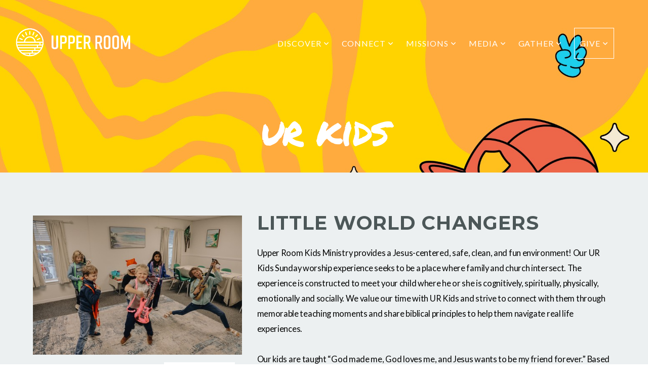

--- FILE ---
content_type: text/html; charset=UTF-8
request_url: https://upperroompensacola.com/urkids
body_size: 11460
content:
<!DOCTYPE html>
<html class="wf-loading">
	<head>
		<meta http-equiv="Content-Type" content="text/html; charset=utf-8" />
		<meta name="viewport" content="width=device-width, initial-scale=1.0" />
<meta name="provider" content="snappages" />
<meta http-equiv="X-UA-Compatible" content="IE=Edge"/>
    <meta name="keywords" content="pensacola church, pensacola beach church, upper room, upper room pensacola, upper room pensacola beach, nathan pooley, pastor nathan pooley, kaitlyn pooley, upper room, beach church, surf church," />
    <meta name="description" content="" />
<link rel="shortcut icon" href="https://storage2.snappages.site/ZXPGPM/assets/favicon.png">
<link rel="canonical" href="https://upperroompensacola.com/urkids" />
<title>Upper Room Church - UR Kids</title>
    <script defer src="https://ajax.googleapis.com/ajax/libs/jquery/2.1.3/jquery.min.js"></script>
<script>
	var wid=26086, pid=333441, ptype='basic', tid=32220, custom_fonts = "Lato:100,100italic,300,300italic,regular,italic,700,700italic,900,900italic|Montserrat:100,200,300,regular,500,600,700,800,900|Open Sans:300,300italic,regular,italic,600,600italic,700,700italic,800,800italic|Permanent Marker:regular&display=swap";var page_type="page", render_url="https://site.snappages.site";</script>
<link href="https://assets2.snappages.site/global/styles/website.min.css?v=1768428243" type="text/css" rel="stylesheet" /><script defer src="https://assets2.snappages.site/global/assets/js/website.min.js?v=1768428243" type="text/javascript"></script><link class="core-style" href="https://storage2.snappages.site/ZXPGPM/assets/themes/32220/style1714593995.css" type="text/css" rel="stylesheet" />
<link href="https://site.snappages.site/assets/icons/fontawesome/webfonts/fa-brands-400.woff2" rel="preload" as="font" type="font/woff2" crossorigin="anonymous"/>
<link href="https://site.snappages.site/assets/icons/fontawesome/webfonts/fa-regular-400.woff2" rel="preload" as="font" type="font/woff2" crossorigin="anonymous"/>
<link href="https://site.snappages.site/assets/icons/fontawesome/webfonts/fa-solid-900.woff2" rel="preload" as="font" type="font/woff2" crossorigin="anonymous"/>
<link href="https://site.snappages.site/assets/icons/fontawesome/css/all.min.css" rel="stylesheet"/>
<link href="https://site.snappages.site/assets/icons/fontawesome/css/all.min.css" rel="stylesheet"/>
<noscript><link href="https://site.snappages.site/assets/icons/fontawesome/css/all.min.css" rel="stylesheet" as="style"/></noscript>
<link href="https://site.snappages.site/assets/icons/fontawesome/css/v4-shims.min.css" rel="preload" as="style" onload="this.rel='stylesheet'"/>
<noscript><link href="https://site.snappages.site/assets/icons/fontawesome/css/v4-shims.min.css" rel="stylesheet" as="style"/></noscript>
<link href="https://assets2.snappages.site/global/assets/icons/pixeden/css/pe-icon-7-stroke.min.css" rel="preload" as="style" onload="this.rel='stylesheet'"/>
<noscript><link href="https://assets2.snappages.site/global/assets/icons/pixeden/css/pe-icon-7-stroke.min.css" rel="stylesheet" as="style"/></noscript>
<link href="https://assets2.snappages.site/global/assets/icons/typicons/typicons.min.css" rel="preload" as="style" onload="this.rel='stylesheet'"/>
<noscript><link href="https://assets2.snappages.site/global/assets/icons/typicons/typicons.min.css" rel="preload" as="stylesheet"/></noscript>
<link href="https://use.typekit.net/hqk1yln.css" rel="stylesheet" />

<!--- Global site tag (gtag.js) - Google Analytics --->
<script async src="https://www.googletagmanager.com/gtag/js?id=UA-102283162-1"></script>
<script>
window.dataLayer = window.dataLayer || []; function gtag(){dataLayer.push(arguments);} gtag('js', new Date()); gtag('config', 'UA-102283162-1'); 
</script><!-- Global site tag (gtag.js) - Google Ads: 466614362 -->
<script async src="https://www.googletagmanager.com/gtag/js?id=AW-466614362"></script>
<script>
window.dataLayer = window.dataLayer || []; function gtag(){dataLayer.push(arguments);} gtag('js', new Date()); gtag('config', 'AW-466614362'); 
</script><!---Apple Bookmark Icon--->
<link rel="apple-touch-icon-precomposed" sizes="57x57" href="https://storage.snappages.site/ZXPGPM/assets/images/3280356_57x57_2500.png">
<link rel="apple-touch-icon-precomposed" sizes="72x72" href="https://storage.snappages.site/ZXPGPM/assets/images/3280361_72x72_2500.png">
<link rel="apple-touch-icon-precomposed" sizes="114x114" href="https://storage.snappages.site/ZXPGPM/assets/images/3280366_114x114_2500.png">
<link rel="apple-touch-icon-precomposed" sizes="144x144" href="https://storage.snappages.site/ZXPGPM/assets/images/3280371_144x144_2500.png"><!---Form Submit Button Stylization--->
<style>
.sp-scheme-1 .button-holder a.sp-button{color:#fff !important;}
.button-holder a.sp-button{color:#333 !important;}
</style>
<!-- Meta Pixel Code -->
<script>
!function(f,b,e,v,n,t,s)
{if(f.fbq)return;n=f.fbq=function(){n.callMethod?
n.callMethod.apply(n,arguments):n.queue.push(arguments)};
if(!f._fbq)f._fbq=n;n.push=n;n.loaded=!0;n.version='2.0';
n.queue=[];t=b.createElement(e);t.async=!0;
t.src=v;s=b.getElementsByTagName(e)[0];
s.parentNode.insertBefore(t,s)}(window, document,'script',
'https://connect.facebook.net/en_US/fbevents.js');
fbq('init', '453576500304384');
fbq('track', 'PageView');
</script><noscript><img height="1" width="1" style="display:none" src="https://www.facebook.com/tr?id=453576500304384&amp;ev=PageView&amp;noscript=1"></noscript><!-- End Meta Pixel Code -->
<style>
.form-holder .sp-button{color:#333 !important;}
</style>
<svg xmlns="https://www.w3.org/2000/svg" style="display:none;">
    <symbol id="sp-icon-amazon" viewBox="0 0 50 50">
        <g fill-rule="nonzero">
          <path id="Shape" d="M0.0909090909,38.8 C0.242409091,38.53335 0.484818182,38.51665 0.818181818,38.75 C8.39390909,43.58335 16.6363636,46 25.5454545,46 C31.4848182,46 37.3484545,44.78335 43.1363636,42.35 C43.2878636,42.28335 43.5075455,42.18335 43.7954545,42.05 C44.0833182,41.91665 44.2878636,41.81665 44.4090909,41.75 C44.8636364,41.55 45.2196818,41.65 45.4772727,42.05 C45.7348182,42.45 45.6515,42.81665 45.2272727,43.15 C44.6818182,43.58335 43.9848182,44.08335 43.1363636,44.65 C40.5302727,46.35 37.6211818,47.66665 34.4090909,48.6 C31.1969545,49.53335 28.0605909,50 25,50 C20.2727273,50 15.803,49.09165 11.5909091,47.275 C7.37877273,45.45835 3.60604545,42.9 0.272727273,39.6 C0.0909090909,39.43335 0,39.26665 0,39.1 C0,39 0.0302727273,38.9 0.0909090909,38.8 Z M13.7727273,24.55 C13.7727273,22.25 14.2878636,20.28335 15.3181818,18.65 C16.3484545,17.01665 17.7575455,15.78335 19.5454545,14.95 C21.1818182,14.18335 23.1969545,13.63335 25.5909091,13.3 C26.4090909,13.2 27.7424091,13.06665 29.5909091,12.9 L29.5909091,12.05 C29.5909091,9.91665 29.3787727,8.48335 28.9545455,7.75 C28.3181818,6.75 27.3181818,6.25 25.9545455,6.25 L25.5909091,6.25 C24.5909091,6.35 23.7272727,6.7 23,7.3 C22.2727273,7.9 21.803,8.73335 21.5909091,9.8 C21.4696818,10.46665 21.1666364,10.85 20.6818182,10.95 L15.4545455,10.25 C14.9393636,10.11665 14.6818182,9.81665 14.6818182,9.35 C14.6818182,9.25 14.6969545,9.13335 14.7272727,9 C15.2424091,6.03335 16.5075455,3.83335 18.5227273,2.4 C20.5378636,0.96665 22.8939091,0.16665 25.5909091,0 L26.7272727,0 C30.1818182,0 32.8787727,0.98335 34.8181818,2.95 C35.1223778,3.2848521 35.4034595,3.64418094 35.6590909,4.025 C35.9166364,4.40835 36.1211818,4.75 36.2727273,5.05 C36.4242273,5.35 36.5605909,5.78335 36.6818182,6.35 C36.803,6.91665 36.8939091,7.30835 36.9545455,7.525 C37.0151364,7.74165 37.0605909,8.20835 37.0909091,8.925 C37.1211818,9.64165 37.1363636,10.06665 37.1363636,10.2 L37.1363636,22.3 C37.1363636,23.16665 37.25,23.95835 37.4772727,24.675 C37.7045455,25.39165 37.9242273,25.90835 38.1363636,26.225 C38.3484545,26.54165 38.6969545,27.05 39.1818182,27.75 C39.3636364,28.05 39.4545455,28.31665 39.4545455,28.55 C39.4545455,28.81665 39.3333182,29.05 39.0909091,29.25 C36.5757273,31.65 35.2120909,32.95 35,33.15 C34.6363636,33.45 34.1969545,33.48335 33.6818182,33.25 C33.2575455,32.85 32.8863636,32.46665 32.5681818,32.1 C32.25,31.73335 32.0227273,31.46665 31.8863636,31.3 C31.75,31.13335 31.5302727,30.80835 31.2272727,30.325 C30.9242273,29.84165 30.7120909,29.51665 30.5909091,29.35 C28.8939091,31.38335 27.2272727,32.65 25.5909091,33.15 C24.5605909,33.48335 23.2878636,33.65 21.7727273,33.65 C19.4393636,33.65 17.5227273,32.85835 16.0227273,31.275 C14.5227273,29.69165 13.7727273,27.45 13.7727273,24.55 Z M21.5909091,23.55 C21.5909091,24.85 21.8863636,25.89165 22.4772727,26.675 C23.0681818,27.45835 23.8636364,27.85 24.8636364,27.85 C24.9545455,27.85 25.0833182,27.83335 25.25,27.8 C25.4166364,27.76665 25.5302727,27.75 25.5909091,27.75 C26.8636364,27.38335 27.8484545,26.48335 28.5454545,25.05 C28.8787727,24.41665 29.1287727,23.725 29.2954545,22.975 C29.4620909,22.225 29.553,21.61665 29.5681818,21.15 C29.5833182,20.68335 29.5909091,19.91665 29.5909091,18.85 L29.5909091,17.6 C27.8333182,17.6 26.5,17.73335 25.5909091,18 C22.9242273,18.83335 21.5909091,20.68335 21.5909091,23.55 Z M40.6818182,39.65 C40.7424091,39.51665 40.8333182,39.38335 40.9545455,39.25 C41.7120909,38.68335 42.4393636,38.3 43.1363636,38.1 C44.2878636,37.76665 45.4090909,37.58335 46.5,37.55 C46.803,37.51665 47.0909091,37.53335 47.3636364,37.6 C48.7272727,37.73335 49.5454545,37.98335 49.8181818,38.35 C49.9393636,38.55 50,38.85 50,39.25 L50,39.6 C50,40.76665 49.7120909,42.14165 49.1363636,43.725 C48.5605909,45.30835 47.7575455,46.58335 46.7272727,47.55 C46.5757273,47.68335 46.4393636,47.75 46.3181818,47.75 C46.2575455,47.75 46.1969545,47.73335 46.1363636,47.7 C45.9545455,47.6 45.9090909,47.41665 46,47.15 C47.1211818,44.25 47.6818182,42.23335 47.6818182,41.1 C47.6818182,40.73335 47.6211818,40.46665 47.5,40.3 C47.1969545,39.9 46.3484545,39.7 44.9545455,39.7 C44.4393636,39.7 43.8333182,39.73335 43.1363636,39.8 C42.3787727,39.9 41.6818182,40 41.0454545,40.1 C40.8636364,40.1 40.7424091,40.06665 40.6818182,40 C40.6211818,39.93335 40.6060455,39.86665 40.6363636,39.8 C40.6363636,39.76665 40.6515,39.71665 40.6818182,39.65 Z"/>
        </g>
    </symbol>
    <symbol id="sp-icon-roku" viewBox="0 0 50 50">
        <g>
          <path id="Combined-Shape" d="M8,0 L42,0 C46.418278,-8.11624501e-16 50,3.581722 50,8 L50,42 C50,46.418278 46.418278,50 42,50 L8,50 C3.581722,50 5.41083001e-16,46.418278 0,42 L0,8 C-5.41083001e-16,3.581722 3.581722,8.11624501e-16 8,0 Z M9.94591393,22.6758056 C9.94591393,23.9554559 8.93797503,25.0040346 7.705466,25.0040346 L6.5944023,25.0040346 L6.5944023,20.3268077 L7.705466,20.3268077 C8.93797503,20.3268077 9.94591393,21.3746529 9.94591393,22.6758056 Z M15,32 L11.1980679,26.5137477 C12.6117075,25.6540149 13.5405811,24.2489259 13.5405811,22.6758056 C13.5405811,20.0964239 11.1176341,18 8.14917631,18 L3,18 L3,31.9899135 L6.5944023,31.9899135 L6.5944023,27.3332264 L7.6834372,27.3332264 L10.9214498,32 L15,32 Z M19.4209982,23.6089545 C20.3760082,23.6089545 21.1686305,24.9005713 21.1686305,26.4995139 C21.1686305,28.098368 20.3760082,29.3917084 19.4209982,29.3917084 C18.4876486,29.3917084 17.6937241,28.0984122 17.6937241,26.4995139 C17.6937241,24.9006155 18.4876486,23.6089545 19.4209982,23.6089545 Z M24.8610089,26.4995139 C24.8610089,23.4472925 22.4211995,21 19.4209982,21 C16.4217953,21 14,23.4472925 14,26.4995139 C14,29.5540333 16.4217953,32 19.4209982,32 C22.4211995,32 24.8610089,29.5540333 24.8610089,26.4995139 Z M33.154894,21.2236663 L29.0835675,25.3681007 L29.0835675,21.2099662 L25.549974,21.2099662 L25.549974,31.7778363 L29.0835675,31.7778363 L29.0835675,27.4910969 L33.3340371,31.7778363 L37.7816639,31.7778363 L32.3803293,26.2779246 L36.8541742,21.7246949 L36.8541742,27.9961029 C36.8541742,30.0783079 38.0840844,31.9999116 41.1813884,31.9999116 C42.6517766,31.9999116 44.001101,31.1508546 44.6569026,30.3826285 L46.24575,31.7777921 L47,31.7777921 L47,21.2236663 L43.4663631,21.2236663 L43.4663631,28.056914 C43.0684459,28.7640196 42.5140009,29.2086122 41.657092,29.2086122 C40.7876817,29.2086122 40.3887661,28.6838515 40.3887661,27.0054037 L40.3887661,21.2236663 L33.154894,21.2236663 Z"/>
        </g>
    </symbol>
    <symbol id="sp-icon-google-play" viewBox="0 0 50 50">
	    <g fill-rule="nonzero">
	      <path id="top" d="M7.60285132,19.9078411 C12.5081466,14.9434827 20.3874745,6.92617108 24.6425662,2.55295316 L27.0855397,0.0509164969 L30.6904277,3.63645621 C32.6802444,5.62627291 34.2953157,7.30040733 34.2953157,7.35947047 C34.2953157,7.55651731 3.60386965,24.6751527 3.2296334,24.6751527 C3.01272912,24.6751527 4.70723014,22.8431772 7.60285132,19.9078411 Z" transform="matrix(1 0 0 -1 0 24.726)"/>
	            <path id="Shape" d="M0.767311609,49.8798639 C0.5901222,49.6828171 0.353869654,49.2693751 0.235234216,48.9735503 C0.0773930754,48.5794566 0.0183299389,41.3498232 0.0183299389,25.6690696 C0.0183299389,0.749517674 -0.0407331976,2.04992501 1.20010183,1.16295963 L1.83044807,0.709802806 L13.9256619,12.8050167 L26.0213849,24.9012488 L22.9088595,28.05298 C21.1950102,29.7866867 15.5804481,35.4796602 10.4394094,40.7194769 C1.61405295,49.6833262 1.06262729,50.2148945 0.767311609,49.8798639 Z" transform="matrix(1 0 0 -1 0 50.66)"/>
	            <path id="Shape" d="M32.1283096,28.868403 L28.287169,25.0272624 L31.5376782,21.7375476 C33.3304481,19.9249203 34.8864562,18.408627 34.9852342,18.3689121 C35.2214868,18.309849 45.0320774,23.6876494 45.5442974,24.1601545 C45.7413442,24.3373439 45.9974542,24.7711525 46.1155804,25.1453887 C46.450611,26.1499712 45.938391,27.0364274 44.5595723,27.8638205 C43.5748473,28.454961 37.3691446,31.9417227 36.3447047,32.4732909 C35.9893075,32.6703378 35.5560081,32.2961015 32.1283096,28.868403 Z" transform="matrix(1 0 0 -1 0 50.884)"/>
	            <path id="bottom" d="M16.1323829,37.9725051 C10.0850305,31.9643585 5.19959267,27.0392057 5.27851324,27.0392057 C5.33757637,27.0392057 5.84979633,27.2953157 6.401222,27.6104888 C7.48472505,28.2016293 28.8783096,39.9419552 31.3406314,41.2815682 C33.9210794,42.660387 34.0198574,42.1680244 30.4541752,45.7535642 C28.7204684,47.4872709 27.2627291,48.9052953 27.203666,48.9052953 C27.1446029,48.885947 22.160387,43.9806517 16.1323829,37.9725051 Z" transform="matrix(1 0 0 -1 0 75.945)"/>
	    </g>
    </symbol>
    <symbol id="sp-icon-apple" viewBox="0 0 50 50">
	    <g fill-rule="nonzero">
	      <path id="Shape" d="M33.9574406,26.5634279 C34.0276124,34.1300976 40.5866722,36.6480651 40.6593407,36.6801167 C40.6038808,36.8576056 39.6113106,40.2683744 37.2037125,43.7914576 C35.1223643,46.8374278 32.9623738,49.8720595 29.5596196,49.9349127 C26.2160702,49.9966052 25.1409344,47.9496797 21.3183084,47.9496797 C17.4968415,47.9496797 16.3023155,49.8721487 13.1372718,49.9966945 C9.85274871,50.1212403 7.35152871,46.7030612 5.25306112,43.668251 C0.964911488,37.4606036 -2.31212183,26.1269374 2.08810657,18.476523 C4.27404374,14.6772963 8.18048359,12.2714647 12.420574,12.2097721 C15.6458924,12.1481688 18.6901193,14.3824933 20.6618852,14.3824933 C22.6324029,14.3824933 26.3318047,11.6955185 30.2209468,12.0901367 C31.8490759,12.1579896 36.4193394,12.748667 39.353895,17.0498265 C39.1174329,17.1966031 33.9007325,20.2374843 33.9574406,26.5634279 M27.6736291,7.98325071 C29.4174035,5.86972218 30.5910653,2.92749548 30.2708784,0 C27.7573538,0.101154388 24.7179418,1.67712725 22.9150518,3.78949514 C21.2993165,5.66009243 19.8842887,8.65410161 20.2660876,11.5236543 C23.0677001,11.7406943 25.9297656,10.0981184 27.6736291,7.98325071"/>
	    </g>
    </symbol>
    <symbol id="sp-icon-windows" viewBox="0 0 50 50">
	    <g fill-rule="nonzero">
	      <path id="Shape" d="M0,7.0733463 L20.3540856,4.30155642 L20.3628405,23.9346304 L0.0184824903,24.0503891 L0,7.07354086 L0,7.0733463 Z M20.344358,26.1964981 L20.3599222,45.8466926 L0.0157587549,43.0496109 L0.0145914397,26.064786 L20.3441634,26.1964981 L20.344358,26.1964981 Z M22.8116732,3.93871595 L49.7992218,0 L49.7992218,23.6848249 L22.8116732,23.8988327 L22.8116732,3.93891051 L22.8116732,3.93871595 Z M49.8054475,26.381323 L49.7990272,49.9593385 L22.8114786,46.1503891 L22.7737354,26.3371595 L49.8054475,26.381323 Z"/>
	    </g>
    </symbol>
</svg>

	</head>
	<body>
		<div id="sp-wrapper">
			<header id="sp-header">
				<div id="sp-bar"><div id="sp-bar-text"><span></span></div><div id="sp-bar-social" class="sp-social-holder" data-style="icons" data-shape="circle"><a class="facebook" href="" target="_blank" data-type="facebook"><i class="fa fa-fw fa-facebook"></i></a><a class="twitter" href="" target="_blank" data-type="twitter"><i class="fa fa-fw fa-twitter"></i></a><a class="pinterest" href="" target="_blank" data-type="pinterest"><i class="fa fa-fw fa-pinterest"></i></a><a class="instagram" href="" target="_blank" data-type="instagram"><i class="fa fa-fw fa-instagram"></i></a></div></div>
				<div id="sp-logo"><a href="/home" target="_self"><img src="https://storage2.snappages.site/ZXPGPM/assets/images/3186824_494x127_500.png" width="250px"/></a></div>
				<div id="sp-nav"><nav id="sp-nav-links"><ul><li style="z-index:1250;" id="nav_home" data-type="basic"><a href="/" target="_self"><span></span>Home</a></li><li style="z-index:1249;" id="nav_lets-get-involved" data-type="folder"><a href="/lets-get-involved" target="_self"><span></span>Discover&nbsp;<i class="fa fa-angle-down" style="font-size:12px;vertical-align:10%;"></i></a><ul class="sp-second-nav"><li id="nav_about"><a href="/about" target="_self"><span></span>About</a></li><li id="nav_events"><a href="/events" target="_self"><span></span>Events</a></li><li id="nav_urkids"><a href="/urkids" target="_self"><span></span>UR Kids</a></li><li id="nav_youth"><a href="/youth" target="_self"><span></span>UR Youth</a></li><li id="nav_care-amp-counseling"><a href="/care-amp-counseling" target="_self"><span></span>Care &amp; Counseling </a></li></ul></li><li style="z-index:1248;" id="nav_connect" data-type="folder"><a href="/connect" target="_self"><span></span>Connect&nbsp;<i class="fa fa-angle-down" style="font-size:12px;vertical-align:10%;"></i></a><ul class="sp-second-nav"><li id="nav_guest"><a href="/guest" target="_self"><span></span>I'm New</a></li><li id="nav_growthtrack"><a href="/growthtrack" target="_self"><span></span>Growth Track</a></li><li id="nav_baptism"><a href="https://upperroompensacola.churchcenter.com/registrations/events/3249738" target="_self"><span></span>Baptism</a></li><li id="nav_urgroups"><a href="/urgroups" target="_self"><span></span>UR Groups</a></li><li id="nav_dream-team"><a href="/dream-team" target="_self"><span></span>Dream Team</a></li><li id="nav_contact"><a href="/contact" target="_self"><span></span>Contact</a></li></ul></li><li style="z-index:1247;" id="nav_urmissions" data-type="folder"><a href="/urmissions" target="_self"><span></span>Missions&nbsp;<i class="fa fa-angle-down" style="font-size:12px;vertical-align:10%;"></i></a><ul class="sp-second-nav"><li id="nav_missions"><a href="/missions" target="_self"><span></span>Foreign Missions</a></li><li id="nav_servemycity"><a href="/servemycity" target="_self"><span></span>Serve My City</a></li></ul></li><li style="z-index:1246;" id="nav_media" data-type="folder"><a href="/media" target="_self"><span></span>Media&nbsp;<i class="fa fa-angle-down" style="font-size:12px;vertical-align:10%;"></i></a><ul class="sp-second-nav"><li id="nav_messages"><a href="/messages" target="_self"><span></span>Messages</a></li><li id="nav_devos"><a href="/devos" target="_self"><span></span>Devos</a></li><li id="nav_Download the App"><a href="https://get.theapp.co/7n3j" target="_blank"><span></span>Download the App</a></li></ul></li><li style="z-index:1245;" id="nav_gather" data-type="folder"><a href="/gather" target="_self"><span></span>Gather&nbsp;<i class="fa fa-angle-down" style="font-size:12px;vertical-align:10%;"></i></a><ul class="sp-second-nav"><li id="nav_at-the-nightingale"><a href="/at-the-nightingale" target="_self"><span></span>At The Nightingale </a></li><li id="nav_at-the-beach"><a href="/at-the-beach" target="_self"><span></span>At The Beach</a></li><li id="nav_livestream"><a href="/livestream" target="_self"><span></span>Livestream</a></li></ul></li><li style="z-index:1244;" id="nav_givenow" data-type="folder"><a href="/givenow" target="_self"><span></span>Give&nbsp;<i class="fa fa-angle-down" style="font-size:12px;vertical-align:10%;"></i></a><ul class="sp-second-nav"><li id="nav_give"><a href="/give" target="_self"><span></span>ways to give</a></li><li id="nav_legacy-lanes"><a href="/legacy-lanes" target="_self"><span></span>Legacy Lanes</a></li><li id="nav_nightingale"><a href="/nightingale" target="_self"><span></span>Nightingale </a></li></ul></li></ul></nav></div><div id="sp-nav-button"></div>
			</header>
			<main id="sp-content">
				<section class="sp-section sp-scheme-3" data-header="true" data-index="" data-scheme="3" data-header="true"><div class="sp-section-slide" data-background="%7B%22type%22%3A%22image%22%2C%22src%22%3A%22https%3A%5C%2F%5C%2Fstorage2.snappages.site%5C%2FZXPGPM%5C%2Fassets%5C%2Fimages%5C%2F19472999_1920x1080_2500.jpg%22%2C%22size%22%3A%22cover%22%2C%22position%22%3A%2250%25+50%25%22%2C%22repeat%22%3A%22no-repeat%22%2C%22attachment%22%3A%22scroll%22%7D"  data-label="Main" ><div class="sp-section-content"  style="padding-top:40px;padding-bottom:40px;"><div class="sp-grid sp-col sp-col-24"><div class="sp-block sp-heading-block " data-type="heading" data-id="97e356bf-dd98-435a-8546-873c265057b0" style="text-align:center;"><div class="sp-block-content"  style=""><span class='h1'  data-size="8em"><h1  style='font-size:8em;'>ur kids</h1></span></div></div></div></div></div></section><section class="sp-section sp-scheme-2" data-index="" data-scheme="2"><div class="sp-section-slide"  data-label="Main" ><div class="sp-section-content"  style="padding-top:70px;padding-bottom:70px;padding-left:50px;padding-right:50px;"><div class="sp-grid sp-col sp-col-24"><div class="sp-row"><div class="sp-col sp-col-9"><div class="sp-block sp-image-block " data-type="image" data-id="ef15fce2-52d0-4390-8ccb-ed2aaf7edf30" style="text-align:left;"><div class="sp-block-content"  style=""><div class="sp-image-holder" style="background-image:url(https://storage2.snappages.site/ZXPGPM/assets/images/22644438_2000x1333_500.jpg);"  data-source="ZXPGPM/assets/images/22644438_2000x1333_2500.jpg" data-fill="true"><img src="https://storage2.snappages.site/ZXPGPM/assets/images/22644438_2000x1333_500.jpg" class="fill" alt="" /><div class="sp-image-title"></div><div class="sp-image-caption"></div></div></div></div><div class="sp-row"><div class="sp-col sp-col-5"><div class="sp-block sp-spacer-block " data-type="spacer" data-id="bc8ed6fe-d728-446c-a3d5-331e1d9795bf" style="text-align:start;"><div class="sp-block-content"  style=""><div class="spacer-holder" data-height="20" style="height:20px;"></div></div></div><div class="sp-block sp-text-block " data-type="text" data-id="f306c573-d368-4f44-9ee9-fd1ae87dee75" style=""><div class="sp-block-content"  style="">Scan the QR code to find videos that correspond with our weekly lessons on YouTube!</div></div></div><div class="sp-col sp-col-4"><div class="sp-block sp-image-block " data-type="image" data-id="e0dd51fc-02fe-47e2-b7e2-41d8fcd0a9d6" style="text-align:center;padding-top:0px;padding-bottom:0px;padding-left:0px;padding-right:0px;"><div class="sp-block-content"  style="max-width:140px;"><div class="sp-image-holder" style="background-image:url(https://storage2.snappages.site/ZXPGPM/assets/images/13019439_500x500_500.jpg);"  data-source="ZXPGPM/assets/images/13019439_500x500_2500.jpg"><img src="https://storage2.snappages.site/ZXPGPM/assets/images/13019439_500x500_500.jpg" class="fill" alt="" /><div class="sp-image-title"></div><div class="sp-image-caption"></div></div></div></div></div></div></div><div class="sp-col sp-col-15"><div class="sp-block sp-heading-block " data-type="heading" data-id="4c204df4-0324-4067-a871-d61fa08bf356" style="text-align:left;"><div class="sp-block-content"  style=""><span class='h2'  data-color="@color3"><h2  style='color:@color3;'>LITTLE WORLD CHANGERS</h2></span></div></div><div class="sp-block sp-text-block " data-type="text" data-id="14897603-0771-4a5a-8744-34e83c070f58" style="text-align:left;"><div class="sp-block-content"  style="">Upper Room Kids Ministry provides a Jesus-centered, safe, clean, and fun environment! Our UR Kids Sunday worship experience seeks to be a place where family and church intersect. The experience is constructed to meet your child where he or she is cognitively, spiritually, physically, emotionally and socially. We value our time with UR Kids and strive to connect with them through memorable teaching moments and share biblical principles to help them navigate real life experiences.<br><br>Our kids are taught &ldquo;God made me, God loves me, and Jesus wants to be my friend forever.&rdquo; Based on Luke 2:52, children learn the essential truths that &ldquo;I need to make the wise choice, I can trust God no matter what, and I should treat others the way I want to be treated.&rdquo;<br><br>We would love for your child to join us this Sunday! Children 6 months - 5th grade are welcome.&nbsp;</div></div></div></div></div></div></div></section><section class="sp-section sp-scheme-0" data-index="" data-scheme="0"><div class="sp-section-slide" data-background-color="#fbb7b7"  data-label="Main" ><div class="sp-section-content"  style="padding-left:50px;padding-right:50px;"><div class="sp-grid sp-col sp-col-24"><div class="sp-row"><div class="sp-col sp-col-10"><div class="sp-block sp-image-block " data-type="image" data-id="a72d52fc-a504-4f24-ac1f-d496976b54ed" style="text-align:center;"><div class="sp-block-content"  style=""><div class="sp-image-holder" style="background-image:url(https://storage2.snappages.site/ZXPGPM/assets/images/22644545_2000x1333_500.jpg);"  data-source="ZXPGPM/assets/images/22644545_2000x1333_2500.jpg" data-fill="true"><img src="https://storage2.snappages.site/ZXPGPM/assets/images/22644545_2000x1333_500.jpg" class="fill" alt="" /><div class="sp-image-title"></div><div class="sp-image-caption"></div></div></div></div></div><div class="sp-col sp-col-14"><div class="sp-block sp-heading-block " data-type="heading" data-id="30ce422f-d136-42b2-b50f-b7dd43fa7231" style="text-align:center;"><div class="sp-block-content"  style=""><span class='h2'  data-color="#ffffff"><h2  style='color:#ffffff;'>CHILD DEDICATION</h2></span></div></div><div class="sp-block sp-text-block " data-type="text" data-id="c38453f3-d117-4332-a962-8890fa8b471a" style="text-align:center;"><div class="sp-block-content"  style=""><b>Sunday, May 10th | 9AM &amp; 11AM</b><br>A Child Dedication service is an opportunity for parents to publicly declare their intent to raise their child in a way that honors God. In many ways a "child dedication" service is truly a "parent dedication" service, as parents publicly declare to raise their child in the faith until the child is old enough to own his or her faith. It's also a time for family, friends, and the church to say we will partner with you, as best we can, to see that this takes place.</div></div><div class="sp-block sp-button-block " data-type="button" data-id="00e53e6e-fdba-44eb-bc90-28f3f275c04e" style="text-align:center;"><div class="sp-block-content"  style=""><span class="text-reset"><a class="sp-button" href="https://upperroompensacola.churchcenter.com/registrations" target="_self"  data-label="Learn More" style="">Learn More</a></span></div></div></div></div></div></div></div></section>
			</main>
			<footer id="sp-footer">
				<section class="sp-section sp-scheme-1" data-index="" data-scheme="1"><div class="sp-section-slide"  data-label="Main" ><div class="sp-section-content" ><div class="sp-grid sp-col sp-col-24"><div class="sp-row"><div class="sp-col sp-col-2"><div class="sp-block sp-spacer-block " data-type="spacer" data-id="28d4224f-716a-4a39-8d8e-ed9840e46ca3" style=""><div class="sp-block-content"  style=""><div class="spacer-holder" data-height="30" style="height:30px;"></div></div></div></div><div class="sp-col sp-col-15"><div class="sp-block sp-code-block " data-type="code" data-id="553377b3-299f-41c6-9dbb-f4ff8412051a" style="text-align:center;"><div class="sp-block-content"  style=""><div class="code-holder"  data-id="28527" data-title="MAILCHIMP NEWSLETTER SIGNUP"><!-- Begin Mailchimp Signup Form -->
<link href="//cdn-images.mailchimp.com/embedcode/horizontal-slim-10_7.css" rel="stylesheet" type="text/css">
<style type="text/css">
#mc_embed_signup{clear:left; font:16px Helvetica,Arial,sans-serif; width:100%;}
/* Add your own Mailchimp form style overrides in your site stylesheet or in this style block.
We recommend moving this block and the preceding CSS link to the HEAD of your HTML file. */
</style>
<div id="mc_embed_signup">
<form action="https://upperroompensacola.us15.list-manage.com/subscribe/post?u=dc35c9847de71d682bb6b0f4e&amp;id=ff8a4123de" method="post" id="mc-embedded-subscribe-form" name="mc-embedded-subscribe-form" class="validate" target="_blank" novalidate="">
<h3 style="font-size:1.5em;padding-bottom:10px;">Subscribe to Email Updates.</h3>
<div id="mc_embed_signup_scroll"><label for="mce-EMAIL">If you'd like updates on news and events, sign up here!</label> <input type="email" value="" name="EMAIL" class="email" id="mce-EMAIL" placeholder="email address" required=""> <!-- real people should not fill this in and expect good things - do not remove this or risk form bot signups-->
<div style="position: absolute; left: -5000px;" aria-hidden="true"><input type="text" name="b_dc35c9847de71d682bb6b0f4e_ff8a4123de" tabindex="-1" value=""></div>
<div class="clear"><input type="submit" value="DO IT" name="subscribe" id="mc-embedded-subscribe" class="button"></div>
</div>
</form>
</div>
<!--End mc_embed_signup-->
</div></div></div><div class="sp-block sp-code-block " data-type="code" data-id="804d2e3d-7767-4fa4-8765-72ed6fcb1c17" style="text-align:center;"><div class="sp-block-content"  style=""><div class="code-holder"  data-id="95172" data-title="Text Alerts"><!-- BEGIN CLEARSTREAM FORM -->
<link media="all" type="text/css" rel="stylesheet" href="https://app.clearstream.io/css/external/form.html.css">
<div class="cs_html_form_container">
<h2>Stay Connected</h2>
<p class="cs_html_form_subtitle">Fill out the form to receive our text alerts.</p>
<form class="cs_html_form" action="https://opturl.com/h/PZAAN3Z7" method="post" id="cs_html_form_PZAAN3Z7" target="_blank" name="cs_html_form_PZAAN3Z7">
<div class="cs_html_form_result"></div>
<div class="cs_html_form_error"></div>
<div class="cs_html_form_row"><input type="text" name="mobile_number" placeholder="Mobile Number *" data-country="US"></div>
<div class="cs_html_form_row"><input type="text" name="first" placeholder="First Name"></div>
<div class="cs_html_form_row"><input type="text" name="last" placeholder="Last Name"></div>
<div class="cs_html_form_row"><button type="submit">Subscribe</button></div>
<p class="cs_html_form_terms">Message & data rates may apply. Message frequency varies. <a href="http://clst.io/terms">Terms of use</a> and <a href="http://clst.io/privacy">privacy policy</a>. To opt-out, text STOP at any time. <a href="https://clearstream.io">Church texting by Clearstream.</a></p>
</form>
</div>
<!-- Note: If including multiple forms, only include the form.html.js for the last form. -->
<script src="https://app.clearstream.io/js/external/form.html.js"></script> 
<script type="text/javascript">
var $csj = jQuery.noConflict(true);
</script> <!-- END CLEARSTREAM FORM -->
</div></div></div></div><div class="sp-col sp-col-5"><div class="sp-block sp-image-block " data-type="image" data-id="2c7c9107-da13-4e97-b45d-8fb7e152e864" style="text-align:center;"><div class="sp-block-content"  style=""><a href="https://www.arcchurches.com/" target="_blank"><div class="sp-image-holder link" style="background-image:url(https://storage2.snappages.site/ZXPGPM/assets/images/4452309_300x75_500.png);"  data-source="ZXPGPM/assets/images/4452309_300x75_2500.png" data-url="https://www.arcchurches.com/" data-target="_blank"><img src="https://storage2.snappages.site/ZXPGPM/assets/images/4452309_300x75_500.png" class="fill" alt="" /><div class="sp-image-title"></div><div class="sp-image-caption"></div></div></a></div></div><div class="sp-block sp-button-block " data-type="button" data-id="6fd9f9fa-f150-4369-b239-8d9920544564" style="text-align:center;"><div class="sp-block-content"  style=""><span class="text-reset"><a class="sp-button" href="https://get.theapp.co/7n3j" target="_blank"  data-label="Download the App" data-icon="arrow-circle-down" data-group="fontawesome" data-padding="8" style="padding:8px;"><i class="fa fa-arrow-circle-down fa-lg fa-fw"></i>Download the App</a></span></div></div><div class="sp-block sp-code-block " data-type="code" data-id="c8e34275-ddf5-409b-b6eb-e680ce6aa8ec" style="text-align:center;"><div class="sp-block-content"  style=""><div class="code-holder"  data-id="28702" data-title="Phone URL"><a href="tel:850-565-4845" style="color:white;">Phone: 850-565-4845</a>
</div></div></div></div><div class="sp-col sp-col-2"><div class="sp-block sp-spacer-block " data-type="spacer" data-id="512d3569-52f7-4515-a6f7-5aef7e586dbb" style=""><div class="sp-block-content"  style=""><div class="spacer-holder" data-height="30" style="height:30px;"></div></div></div><div class="sp-block sp-social-block " data-type="social" data-id="d803562b-61a6-49f1-bb5e-c4624108f198" style="text-align:center;"><div class="sp-block-content"  style=""><div class="sp-social-holder" style="font-size:25px;margin-top:-5px;"  data-style="icons" data-shape="rounded"><a class="facebook" href="https://www.facebook.com/Upperroomchurchpensacola/" target="_blank" style="margin-right:5px;margin-top:5px;"><i class="fa fa-fw fa-facebook"></i></a><a class="instagram" href="https://www.instagram.com/upperroom__church/?hl=en" target="_blank" style="margin-right:5px;margin-top:5px;"><i class="fa fa-fw fa-instagram"></i></a><a class="youtube" href="https://www.youtube.com/c/upperroomchurch" target="_blank" style="margin-right:5px;margin-top:5px;"><i class="fa fa-fw fa-youtube"></i></a><a class="soundcloud" href="https://soundcloud.com/upperroomchurchpensacola" target="_blank" style="margin-right:5px;margin-top:5px;"><i class="fa fa-fw fa-soundcloud"></i></a><a class="podcast" href="https://podcasts.apple.com/us/podcast/upper-room-church/id1477254213" target="_blank" style="margin-right:5px;margin-top:5px;"><i class="fa fa-fw fa-podcast"></i></a></div></div></div></div></div><div class="sp-block sp-code-block " data-type="code" data-id="9086e02e-fbb9-4685-bdc8-f1ab61ae10e1" style="text-align:center;"><div class="sp-block-content"  style=""><div class="code-holder"  data-id="28170" data-title="Footer copyright"><div style="text-align:center;">Â©
<script type="text/javascript">
document.write(new Date().getFullYear());
</script> Upper Room. All rights reserved.</div>
</div></div></div></div></div></div></section><div id="sp-footer-extra"><div id="sp-footer-brand"><a href="https://snappages.com?utm_source=user&utm_medium=footer" target="_blank" title="powered by SnapPages Website Builder">powered by &nbsp;<span>SnapPages</span></a></div></div>
			</footer>
		</div>
	
	</body>
</html>


--- FILE ---
content_type: text/css
request_url: https://app.clearstream.io/css/external/form.html.css
body_size: 312
content:
.cs_html_form_container{font-family:Helvetica Neue,Helvetica,Arial,sans-serif;font-size:13px}.cs_html_form_container h2{font-size:20px;font-weight:700;margin:0;padding:0}p.cs_html_form_subtitle{font-size:12px;margin:0 0 12px;padding:0}.cs_html_form_row{display:block;margin-bottom:7px}.cs_html_form_row>p{font-size:12px;font-weight:700;margin:10px 0 5px;padding:0}.cs_html_form input[type=text]{background-color:#fff;border:1px solid #999;color:#000;font-size:13px;outline:none;padding:7px;width:100%}.cs_html_form input.cs_html_form_input_error{border-color:#e80000}div.cs_html_form_input_error{color:#e80000;display:block;font-size:11px;font-weight:700;margin:5px 0 0;padding:0}.cs_html_form button{background:#777;border:none;border-radius:4px;color:#fff;cursor:pointer;padding:7px 20px}.cs_html_form button:hover{background:#555}.cs_html_form_row ul{list-style:none;margin:10px 0 10px 10px;padding:0}.cs_html_form_row li{margin:0 0 5px}.cs_html_form_row ul label{display:block}.cs_html_form_row ul label input{margin:0;overflow:hidden;position:relative;top:-1px;vertical-align:bottom}.cs_html_form_result{background:#60c760}.cs_html_form_error,.cs_html_form_result{color:#fff;display:none;font-size:13px;font-weight:700;margin:0 0 10px;padding:5px 8px}.cs_html_form_error{background:#e80000}.cs_html_form_terms{color:#333;font-size:10px;margin-top:10px}.cs_html_form_terms a{color:#333;text-decoration:underline}

/*# sourceMappingURL=form.html.css.map*/